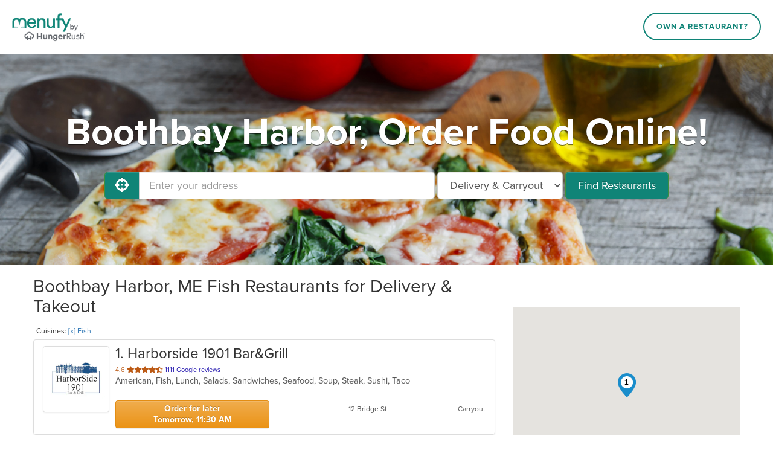

--- FILE ---
content_type: text/html; charset=utf-8
request_url: https://www.menufy.com/ME/Boothbay%20Harbor/Fish
body_size: 16148
content:
<!DOCTYPE html>
<html xmlns="http://www.w3.org/1999/xhtml" xml:lang="en" lang="en">
<head>
	<meta charset="utf-8">
	<meta http-equiv="X-UA-Compatible" content="IE=edge">
	<meta name="viewport" content="width=device-width, initial-scale=1">
	<meta name="apple-itunes-app" content="app-id=962908053">
	<meta name="google-play-app" content="app-id=com.menufy.menufyportal">
	<title>Fish in Boothbay Harbor, ME - Delivery &amp; Takeout - Order Online - Menufy</title>
	<link rel="shortcut icon" href="https://production-cdn-hdb5b9fwgnb9bdf9.z01.azurefd.net/portalcontent/favicon.ico?lu=f698666f40baa940bc6c7fc2c92119b3">
	<link rel="icon" type="image/png" sizes="32x32" href="https://production-cdn-hdb5b9fwgnb9bdf9.z01.azurefd.net/portalcontent/favicon-32x32.png?lu=29c36899235479d9371731cbcb213ab7">
	<link rel="icon" type="image/png" sizes="16x16" href="https://production-cdn-hdb5b9fwgnb9bdf9.z01.azurefd.net/portalcontent/favicon-16x16.png?lu=8d1b8b4831ddd4ea1c1cbbd10fe8b786">
	<link rel="apple-touch-icon" sizes="180x180" href="https://production-cdn-hdb5b9fwgnb9bdf9.z01.azurefd.net/portalcontent/apple-touch-icon.png?lu=348122e9f09b1d200e84cd53cbd4d0f6">
	<meta name="description" content="Order online for carryout or delivery from restaurants near you and conveniently pay by Credit Card, Apple Pay, Google Pay, PayPal, Venmo, and more. Menufy is fast and easy!" />
	<link rel="stylesheet" href="https://maxcdn.bootstrapcdn.com/bootstrap/3.3.7/css/bootstrap.min.css" integrity="sha384-BVYiiSIFeK1dGmJRAkycuHAHRg32OmUcww7on3RYdg4Va+PmSTsz/K68vbdEjh4u" crossorigin="anonymous">
	<link rel="stylesheet" href="https://maxcdn.bootstrapcdn.com/bootstrap/3.3.7/css/bootstrap-theme.min.css" integrity="sha384-rHyoN1iRsVXV4nD0JutlnGaslCJuC7uwjduW9SVrLvRYooPp2bWYgmgJQIXwl/Sp" crossorigin="anonymous">
	<link rel="stylesheet" href="https://use.fontawesome.com/releases/v5.1.0/css/all.css" integrity="sha384-lKuwvrZot6UHsBSfcMvOkWwlCMgc0TaWr+30HWe3a4ltaBwTZhyTEggF5tJv8tbt" crossorigin="anonymous">
	<link rel="stylesheet" href="https://production-cdn-hdb5b9fwgnb9bdf9.z01.azurefd.net/portalcontent/awesome-bootstrap-checkbox.css?lu=8af405b2b008914df78c043ac4a09cd0">
	<script src="//production-cdn-hdb5b9fwgnb9bdf9.z01.azurefd.net/portalscripts/all.min.js?lu=4032b93b6e2f208c10662bfc6469eb05"></script>
	<link rel="stylesheet" href="https://production-cdn-hdb5b9fwgnb9bdf9.z01.azurefd.net/portalcontent/menufyPortal.min.css?lu=a63b2ffba749da21ea10dbe8e49faabc">
	
	

	
	
	<style>
	.jumbotron {
		background-image: url('https://production-cdn-hdb5b9fwgnb9bdf9.z01.azurefd.net/portalcontent/portal_0.jpg?lu=6a8f2385f9ea709c8c6875fb212afabc');
	}
	</style>


	<script async src="//77230.tctm.co/t.js"></script>
    
    <!-- Meta Pixel Code -->
    <script>
        !function (f, b, e, v, n, t, s) {
            if (f.fbq) return; n = f.fbq = function () {
                n.callMethod ?
                n.callMethod.apply(n, arguments) : n.queue.push(arguments)
            };
            if (!f._fbq) f._fbq = n; n.push = n; n.loaded = !0; n.version = '2.0';
            n.queue = []; t = b.createElement(e); t.async = !0;
            t.src = v; s = b.getElementsByTagName(e)[0];
            s.parentNode.insertBefore(t, s)
        }(window, document, 'script', 'https://connect.facebook.net/en_US/fbevents.js');
        fbq('init', '566324978505480');
        fbq('track', 'PageView');
    </script>
    <!-- End Meta Pixel Code -->

	<script async src="https://www.googletagmanager.com/gtag/js?id=G-CC79N4QSRQ"></script>
	<script>
		var _ga4Id = 'G-CC79N4QSRQ';
		var _cid;

        window.dataLayer = window.dataLayer || [];
        function gtag() { dataLayer.push(arguments); }
		gtag('js', new Date());
		gtag('config', _ga4Id, {});

		gtag('config', 'AW-10946153088');

		gtag('get', _ga4Id, 'client_id', (client_id) => {
			_cid = client_id;
        });
    </script>

</head>
<body>
	
	<header id="header">
		<div id="header-inner">
			<div id="logo-wrapper">
				<a href="http://menufy.com/"><img id="logo-image" src="https://production-cdn-hdb5b9fwgnb9bdf9.z01.azurefd.net/portalcontent/MenufyLogo-500.png?lu=9af363285891a262d6bdb3654b6fd258" alt="Menufy"></a>
			</div>
			<div id="header-nav">
				<nav>
					<div class="corp-link">
						<a href="https://restaurant.menufy.com/">Own a Restaurant?</a>
					</div>
				</nav>
			</div>
		</div>
	</header>


	


<div class="jumbotron">
	<div class="container">
            <h1>Boothbay Harbor, Order Food Online!</h1>
		<form id="search-form" class="form-inline">
			<div class="input-group">
				<span class="input-group-btn">
					<button id="GeolocationBtn" class="btn btn-success btn-lg" type="button" aria-label="Use My Location">
						<i class="fas fa-crosshairs fa-lg" aria-hidden="true"></i>
					</button>
				</span>
				<input type="text" class="form-control input-lg" id="address" placeholder="Enter your address" aria-label="Enter your address">
			</div>
			<select class="input-lg form-control" id="order-type" aria-label="Select Delivery and/or Carryout">
				<option>Delivery & Carryout</option>
				<option >Delivery</option>
				<option>Carryout</option>
			</select>
			<button id="FindBtn" type="submit" class="btn btn-lg btn-success" data-loading-text="<i class='fas fa-spinner fa-spin' aria-hidden='true'></i> Searching...">Find Restaurants</button>
		</form>
		<span id="error-msg" class="alert alert-danger" role="status" aria-live="polite">Oops!</span>
		<a id="filters-link" class="btn " href="#">Filter by Cuisine & Promotion</a>
		<a id="show-map" class="btn soft-show" href="#">View Map</a>
	</div>
</div>
<section id="search-results">
	<div class="container">

		<div class="row" style="">
			<div class="col-md-8" style="padding-left:0px;">
				<h2 id="first-list-header">
		Boothbay Harbor, ME Fish Restaurants for Delivery & Takeout
</h2>
	<small id="cuisine-links">
		Cuisines: <a href="/ME/Boothbay Harbor">[x] Fish</a>
	</small>
	<br />
<div id="first-list" class="list-group">

		<a class="list-group-item restaurant" target="_blank" href="https://www.OrderHarborSide1901.com" data-lat="43.8518133" data-lon="-69.6272393" data-address="12 Bridge St " data-ind="1"
		   m-id="26562" g-id="ChIJfUfuzASZrUwROezRm-4pOzA" domain="OrderHarborSide1901.com">
			<div class="thumbnail">
				<img aria-hidden="true" alt="Restaurant Logo" src="https://menufyproduction.imgix.net/637571314195872386+460219.png?auto=compress,format&amp;h=200&amp;w=200&amp;fit=fill&amp;fill=solid&amp;fill-color=fff">
			</div>
            <div class="description">
                <h3 class="list-group-item-heading "><span class="rest-index">1</span>. Harborside 1901 Bar&amp;Grill</h3>
                                    <div class="rating">
                        <span class="stars">
                            4.6

                            <span class="sr-only"> out of 5 stars.</span>



                                                                                                                <i class='fas fa-star' aria-hidden='true'></i><i class='fas fa-star' aria-hidden='true'></i><i class='fas fa-star' aria-hidden='true'></i><i class='fas fa-star' aria-hidden='true'></i><i class='fas fa-star-half-alt' aria-hidden='true'></i>
                        </span>
                        1111 Google reviews
                    </div>
                <p class="list-group-item-text cuisines">American, Fish, Lunch, Salads, Sandwiches, Seafood, Soup, Steak, Sushi, Taco &nbsp</p>
                <p class="list-group-item-text attributes"> &nbsp</p>
                <div class="row-bottom">
                            <div class="btn btn-warning col-xs-5 advanced-order">Order for later<br>Tomorrow, 11:30 AM</div>
                    <div class="col-xs-4 col-middle">
                        12 Bridge St 
                    </div>

                    <div class="col-xs-3 col-right">
                                                    Carryout
                    </div>
                </div>
                <div class="row-bottom phone">
                                            <span>Carryout</span>

                            <br><div class="label label-warning">Order for later Tomorrow, 11:30 AM</div>
                </div>
            </div>
		</a>
</div>
			</div>
			<div class="col-md-4" style="padding-right:0px;">
				<div id="map-canvas" aria-hidden="true"></div>

				<div id="rest-filter" class="filter" style="display:none">
					<h3>Restaurants Filter</h3>
					<div class="form">
						<div class="checkbox checkbox-success" style="display:none">
							<input type="checkbox" id="checkbox-opennow">
							<label for="checkbox-opennow">Open Now</label>
						</div>
						<div class="checkbox checkbox-success" style="display:none">
							<input type="checkbox" id="checkbox-curbside">
							<label for="checkbox-curbside">Curbside Pickup</label>
						</div>
					</div>
				</div>

				<div id="promo-filter" class="filter" style="display:none">
					<h3>Promotions Filter</h3>
					<div class="form">
																	</div>
				</div>

				<div id="delivery-fee-filter" class="filter" style="display:none">
					<h3>Delivery Fee Filter</h3>
					<div class="form">
											</div>
				</div>

				<div id="cuisine-filter" class="filter" style="display:none">
					<h3>Cuisines Filter</h3>
					<span class="sr-only">Selecting/deselecting the following checkboxes will update the content in the main content area.</span>
					<div class="form">
							<div class="checkbox checkbox-success">
								<input type="checkbox" id="checkbox-Fish">
								<label for="checkbox-Fish">Fish</label>
							</div>
					</div>
				</div>

				<div id="attribute-filters">
					<div id="atmosphere-filter" class="filter" style="display:none">
						<h3>Atmosphere Filter</h3>
						<span class="sr-only">Selecting/deselecting the following checkboxes will update the content in the main content area.</span>
						<div class="form">
						</div>
					</div>
					<div id="foodType-filter" class="filter" style="display:none">
						<h3>Food Types Filter</h3>
						<span class="sr-only">Selecting/deselecting the following checkboxes will update the content in the main content area.</span>
						<div class="form">
						</div>
					</div>
					<div id="service-filter" class="filter" style="display:none">
						<h3>Services Filter</h3>
						<span class="sr-only">Selecting/deselecting the following checkboxes will update the content in the main content area.</span>
						<div class="form">
						</div>
					</div>
				</div>
			</div>
		</div>
	</div>
</section>


<div class="modal fade modal-vertical-centered" id="pleaseWaitDialog" data-backdrop="static" data-keyboard="false" role="status" aria-live="polite">
	<div class="modal-dialog">
		<div class="modal-content">
			<div class="modal-header">
				<h4 class="modal-title">Searching...</h4>
			</div>
			<div class="modal-body">
				<div class="progress">
					<div class="progress-bar progress-bar-info progress-bar-striped active" role="progressbar" aria-valuenow="100" aria-valuemin="0" aria-valuemax="100" style="width: 100%">
					</div>
				</div>
			</div>
		</div>
	</div>
</div>


	<footer id="footer">
		<div id="footer-inner">
			<a class="corp-link-mobile" href="https://restaurant.menufy.com">Own a Restaurant? Sign Up!</a>
            <div id="footer-wrapper">
                <div id="footer-main" class="row">
                    <div class="col-sm-3">
                        <ul>
                            <li><a href="https://manage.menufy.com" target="_blank">Restaurant Manager Login</a></li>
                            <li><a href="https://support.menufy.com" target="_blank">Help Center</a></li>
                        </ul>
                    </div>
                    <div class="col-sm-3">
                        <ul>
                            <li><a href="https://restaurant.menufy.com/partners">Partners</a></li>
                            <li><a href="https://hungerrush.applytojob.com/apply" target="_blank" rel="noopener">Careers</a></li>
                            <li><a href="https://restaurant.menufy.com/privacy">Privacy Policy</a></li>
                            <li><a href="https://restaurant.menufy.com/customer-terms-of-use">Customer Terms of Use</a></li>
                            <li><a href="https://manage.menufy.com/Manage/MerchantTOS">Restaurant Terms of Use</a></li>
                            <li><a href="https://restaurant.menufy.com/press-kit">Press Kit</a></li>
                        </ul>
                    </div>
                    <div class="col-sm-3">
                        <ul>
                            <li><a href="https://restaurant.menufy.com/espanol">Español</a></li>
                            <li><a href="https://restaurant.menufy.com/chinese">中文版本</a></li>
                            <li><a href="https://restaurant.menufy.com/hindi">ગુજરાતી & हिन्दी</a></li>
                            <li><a href="https://restaurant.menufy.com/korean">한국어</a></li>
                            <li><a href="https://restaurant.menufy.com/thai">ภาษาไทย</a></li>
                            <li><a href="https://restaurant.menufy.com/vietnamese">Tiếng Việt</a></li>
                        </ul>
                    </div>
                    <div class="col-sm-3 footer-contact">
                        <ul>
                            <li><a href="tel:+19137389399" aria-label="Menufy Contact Phone Number: (913) 738-9399" title="Menufy Contact Phone Number"><i class="fas fa-phone fa-fw"></i> (913) 738-9399</a></li>
                            <li><a href="mailto:info@menufy.com" title="Menufy Contact Email"><i class="fas fa-envelope fa-fw"></i> info@menufy.com</a></li>
                            <li style="line-height:1.5 !important;">
                                <a href="http://maps.google.com/?q=7400%20College%20Blvd%20Suite%20400%20Overland%20Park%20KS%2077041" target="_blank" title="Menufy Company Address" rel="noopener">
                                    <div><i class="fas fa-map-marker fa-fw"></i> 4501 S Pinemont Dr</div>
                                    <div style="padding-left:23px;">Houston, TX 77041</div>
                                </a>
                            </li>
                            <li><a href="/contact"><i class="fas fa-link fa-fw"></i> Contact us</a></li>
                            <li style="margin-top:20px;"><a href="https://restaurant.menufy.com/accessibility-statement"><i class="fas fa-wheelchair fa-fw"></i> Accessibility Statement</a></li>
                        </ul>
                    </div>
                </div>
                <div class="social-links">
                    <ul id="social">
                        <li><a class="icon" href="https://www.facebook.com/menufy" target="_blank" rel="noopener" title="Menufy Facebook Page"><i class="fab fa-facebook fa-lg" aria-hidden="true"></i> <span class="sr-only">Facebook</span></a></li>
                        <li><a class="icon" href="https://www.instagram.com/menufy/" target="_blank" rel="noopener" aria-label="Menufy's Instagram Page"><i class="fab fa-instagram fa-lg" aria-hidden="true"></i></a></li>
                        <li><a class="icon" href="https://twitter.com/menufy" target="_blank" rel="noopener" title="Menufy Twitter Page"><i class="fab fa-twitter fa-lg" aria-hidden="true"></i> <span class="sr-only">Twitter</span></a></li>
                        <li><a class="icon" href="https://www.linkedin.com/company/menufy" target="_blank" rel="noopener" title="Menufy LinkedIn Page"><i class="fab fa-linkedin fa-lg" aria-hidden="true"></i> <span class="sr-only">LinkedIn</span></a></li>
                    </ul>
                </div>



                <p id="footer-right-reserved" class="text-center" title="Menufy Version:25.11.11.136 Branch:users/caio.silva/MS-1497-move-systemservices-from-sentry-to-datadog Build Date:2025-11-11T21:28:05+00:00">&copy; 2025 Menufy All rights reserved.</p>
            </div>
		</div>
	</footer>
	<script src="https://code.jquery.com/jquery-1.12.4.min.js" integrity="sha256-ZosEbRLbNQzLpnKIkEdrPv7lOy9C27hHQ+Xp8a4MxAQ=" crossorigin="anonymous"></script>
	<script src="https://maxcdn.bootstrapcdn.com/bootstrap/3.3.7/js/bootstrap.min.js" integrity="sha384-Tc5IQib027qvyjSMfHjOMaLkfuWVxZxUPnCJA7l2mCWNIpG9mGCD8wGNIcPD7Txa" crossorigin="anonymous"></script>
	<script src="//maps.googleapis.com/maps/api/js?v=3.exp&key=AIzaSyAPAvinRoa4HNAOwX_hvrxzFhfB1hbTO-c&libraries=places"></script>
	
	
	<script>
		var isFreeDeliveryPromo = false;
		var isSpecialsPromo = false;
		var isDeliveryUrl = false;
		var isOpenNow = false;
		var isDelivery299 = false;
		var isCurbsidePickup = false;
		var orderTypeInd = 1;
		if (isFreeDeliveryPromo)
			window.title = 'Free Food Delivery Service from Restaurants Near Me';
		else if (isSpecialsPromo)
			window.title = 'Specials at Restaurants Near Me';
		else if (isDeliveryUrl)
			window.title = 'Delivery Restaurants Near Me';
		else if (isOpenNow)
			window.title = 'Restaurants Open Near Me';
		else if (isDelivery299)
			window.title = 'Restaurants Near Me';
		else if (isCurbsidePickup)
            window.title = 'Restaurants Near Me';
		var ClientGeoLocation = "";

		function showError(message) {
			$('#error-msg').text(message).toggleClass('shown', true);
			$('#pleaseWaitDialog').modal('hide');
		}
		
		$('#search-form').submit(function () {
			if (!$('#search-results .row').is(':visible')) {
				$('#search-results .placeholder').hide();
				$('#search-results .row').show();
				initMap();
			}
			$('#error-msg').toggleClass('shown', false);
			$('#search-form #FindBtn').button('loading');
			$('#pleaseWaitDialog').modal('show');

			var place = autocomplete.getPlace();
			if (place && place.geometry) {
				loadRestaurants(place.geometry, place.types);
			} else {
				var curLocation = $('#address').val();
				if (curLocation == "My Location") {
					curLocation = ClientGeoLocation;
				}
				else if (curLocation.length == 0) {
					getLocation();
				}

				if (curLocation.length > 0) {
					new google.maps.Geocoder().geocode({ 'address': curLocation }, function (results, status) {
						if (status == google.maps.GeocoderStatus.OK) {
							loadRestaurants(results[0].geometry, results[0].types);
						} else {
							$('#search-form #FindBtn').button('reset');
							showError("Oh snap! We can't find you. Please enter your street address.");
						}
					});
				}
			}
			return false;
		});

		function loadRestaurants(geometry, addressTypes) {
			var loc = geometry.location;
			var isAccurateAddress = true;
			var orderType = $('#order-type').val();

			$.post('/locations', { lat: loc.lat(), lon: loc.lng(), isAccurateAddress: isAccurateAddress }, function (data) {
				$('#first-list').empty();
				$('#first-list-header').show();

				orderTypeInd = 1;
				populateRestaurants(data, orderType, isAccurateAddress);
				populateFilters(data);

				createMarkers(loc);

				if (data.Locations.length == 0) {
					showError("Oh snap! We can't find any restaurants nearby. Please check back later.");
					return;
				}
				
				if (isAccurateAddress != data.IsAccurateAddress) {
					showError("Oh snap! We can't find any restaurants nearby. Here're some restaurants further away.");
				} else if ($('#first-list').children().length == 0) {
					$('#first-list-header').hide();
					showError(orderType == 'Carryout' ? "Oh snap! We can't find any carryout restaurants nearby. Here're some delivery only restaurants."
						: "Oh snap! We can't find any restaurants that can deliver to you nearby. Here're some restaurants further away.");
				} else if (isFreeDeliveryPromo && $('#checkbox-freedelivery').length == 0) {
					showError("Oh snap! We can't find any free delivery restaurants nearby. Here're some restaurants that don't offer free delivery yet.");
				} else if (isSpecialsPromo && $('#promo-filter .checkbox').length == 0) {
					showError("Oh snap! We can't find any restaurants with specials nearby. Here're some restaurants that don't offer specials yet.");
				} else if (isOpenNow && $('#rest-filter .checkbox').length == 0) {
					showError("Oh snap! We can't find any restaurants open nearby. Here're some restaurants that aren't open yet.");
				} else if (isDelivery299 && $('#checkbox-3-or-less-delivery').length == 0) {
					showError("Oh snap! We can't find any restaurants with delivery fee of $3 or less nearby. Here're some restaurants that are nearby.");
				} else if (isCurbsidePickup && $('#checkbox-curbside').length == 0) {
                    showError("Oh snap! We can't find any restaurants offering Curbside Pickup.");
                }

				if ($('.filter input:checked').length)
					applyFilters();
			})
			.fail(function() {
				showError("Oh snap! Something went wrong. Please try to search again.");
			})
			.always(function() {
				$('#search-form #FindBtn').button('reset');
				$('#pleaseWaitDialog').modal('hide');
				$("#first-list-header").html("Select a restaurant to order online");
				$("#cuisine-links").hide();
			});
		}

		function populateRestaurants(data, orderType, isAccurateAddress) {
			$.each(data.Locations, function (ind, restaurant) {
				ind++;
				var restaurantName = '<span class="rest-index">' + ind + '</span>' + '. ' + restaurant.Name;
				var href = restaurant.DomainUrl + '/';

				var ratings = '';
				if (restaurant.GoogleReviewsRating > 0) {
					var stars = ' ';
					for (var i = 0; i < Math.floor(restaurant.GoogleReviewsRating); i++) {
						stars += '<i class="fas fa-star" aria-hidden="true"></i>';
					}
					if ((restaurant.GoogleReviewsRating % 1).toFixed(1) >= .3 && (restaurant.GoogleReviewsRating % 1).toFixed(1) <= .7) {
						stars += '<i class="fas fa-star-half-alt" aria-hidden="true"></i>';
					}
					else if ((restaurant.GoogleReviewsRating % 1).toFixed(1) >= .8) {
						stars += '<i class="fas fa-star" aria-hidden="true"></i>';
					}
					if (restaurant.GoogleReviewsRating < 3.3) {
						stars += '<i class="far fa-star" aria-hidden="true"></i>';
					}
					if (restaurant.GoogleReviewsRating < 4.3) {
						stars += '<i class="far fa-star" aria-hidden="true"></i>';
					}

					ratings = $('<div class="rating">').append('<span class="stars">' + restaurant.GoogleReviewsRating + '<span class="sr-only"> out of 5 stars.</span>' + stars + ' </span>', +restaurant.GoogleReviewsCount+ ' Google reviews');
				}

				var hasCurbsidePickup = restaurant.CurbsidePickup;
				var hasRewardsSection = restaurant.Rewards || restaurant.Coupons || restaurant.QuickDeals;
				var hasDeliverySection = restaurant.FreeDelivery || restaurant.DeliveryFeeDecimal && parseFloat(restaurant.DeliveryFeeDecimal) <= 3;
				var rewardsSection = "";
				if (restaurant.Rewards) {
					rewardsSection += '<span class="label label-primary deal-rewards"><i class="fas fa-certificate" aria-hidden="true"></i> 11th Order Free</span> '
				}
				if (restaurant.Coupons) {
					rewardsSection += '<span class="label label-warning deal-coupons"><i class="fas fa-tag" aria-hidden="true"></i> Coupons</span> '
				}
				if (restaurant.QuickDeals) {
					rewardsSection += '<span class="label label-success deal-quickdeals"><i class="fa fa-gift" aria-hidden="true"></i> Quick Deals</span> '
				}
				if (restaurant.FreeDelivery) {
					rewardsSection += '<span class="label label-danger deal-freedelivery">Free Delivery</span> '
				}
				if (restaurant.DeliveryFeeDecimal && parseFloat(restaurant.DeliveryFeeDecimal) <= 3) {
					rewardsSection += '<span class="deal-3-or-less-delivery"></span>'
				}
                if (restaurant.CurbsidePickup) {
                    rewardsSection += '<span class="label label-default curbside-pickup">Curbside Pickup</span> '
				}
				if (hasRewardsSection || hasDeliverySection || hasCurbsidePickup) {
					rewardsSection = $('<div class="deals">').append(rewardsSection);
				}

				var row = $('<a class="list-group-item restaurant" target="_blank">').attr('href', href)
					.attr('m-id', restaurant.LocationId).attr('g-id', restaurant.GooglePlaceId).attr('domain', restaurant.Domain)
					.data('lat', restaurant.Lat).data('lon', restaurant.Lon).data('address', restaurant.Address).data('ind', ind)
					.append(
						$('<div class="thumbnail">').append(
							$('<img alt="Restaurant Logo" aria-hidden="true">')
								.attr('src', restaurant.LogoSmallUrl ? restaurant.LogoUrl : 'https://production-cdn-hdb5b9fwgnb9bdf9.z01.azurefd.net/portalcontent/favicon-57x57.png')
						),
						$('<div class="description">').append(
                            $('<h3 class="list-group-item-heading ' + (!restaurant.NextOpen ? 'open-now' : '') + '">').html(restaurantName),
                            rewardsSection,
                            ratings,
                            $('<p class="list-group-item-text cuisines">').html(restaurant.Cuisines + '&nbsp'),
                            $('<p class="list-group-item-text attributes">').html(restaurant.AllAttributes + '&nbsp'),
                            $('<div class="row-bottom">').append(
                                restaurant.OpenAdvanced ?
                                    (!restaurant.NextOpen ? $('<div class="btn btn-lg btn-info col-xs-5">Order Now</div>')
                                        : $('<div class="btn btn-warning col-xs-5 advanced-order">Order for later<br>' + restaurant.NextOpen + '</div>'))
                                    : $('<div class="col-xs-5 col-left">').html(restaurant.NextOpen ? 'Online menu opens<br>' + restaurant.NextOpen : ''),
                                $('<div class="col-xs-4 col-middle">').html(restaurant.Address + '<br>' + (data.IsAccurateAddress ? restaurant.Distance + ' miles' : '')),
                                $('<div class="col-xs-3 col-right">').html(
                                    (restaurant.AverageItemCost > 0 ? "<span class='sr-only'>Average Item Cost: $" + restaurant.AverageItemCost + "</span><span title='Average Item Cost: $" + restaurant.AverageItemCost + "' aria-hidden='true'>" + GetAvgCost(restaurant.AverageItemCost) + "</span><br />" : "") +
                                    (restaurant.Delivery ? 'Delivery: ' + restaurant.DeliveryFee + '<br />' + ('Delivery Min: $' + restaurant.DeliveryMinimum)
                                        : 'Carryout')
                                )
                            ),
                            $('<div class="row-bottom phone">').append(
                                (data.IsAccurateAddress ? $('<span>').text(restaurant.Distance + ' mi') : ''),
                                (restaurant.AverageItemCost > 0 ? '<span>' + GetAvgCost(restaurant.AverageItemCost) + '</span>' : ''),
                                $(restaurant.Delivery ? '<span>Delivery: ' + restaurant.DeliveryFee + '</span><span>' + ('Delivery Min: $' + restaurant.DeliveryMinimum) + '</span>'
                                    : '<span>Carryout</span>'),

                                restaurant.OpenAdvanced ?
                                    (!restaurant.NextOpen ? ''
                                        : $('<br><div class="label label-warning">Order for later ' + restaurant.NextOpen + '</div>'))
                                    : $('<div class="closed">').html(restaurant.NextOpen ? 'Online menu opens ' + restaurant.NextOpen : '')
                            )
						)
					);
				if (orderType == "Delivery & Carryout"
					|| (orderType == "Carryout" && restaurant.Carryout)
					|| (orderType == "Delivery" && restaurant.Delivery && (!isAccurateAddress || restaurant.WithinDelivery))) {
					row.find('span.rest-index').text(orderTypeInd);
					row.data('ind', orderTypeInd);
					$('#first-list').append(row);
					orderTypeInd++;
				}
			});
		}

		function GetAvgCost(amount) {
			if (amount < 10) {
				return '<span class="avgcost-filled">$</span> <span class="avgcost-empty">$</span> <span class="avgcost-empty">$</span>';
			} else if (amount >= 10 && amount < 20) {
				return '<span class="avgcost-filled">$</span> <span class="avgcost-filled">$</span> <span class="avgcost-empty">$</span>';
			} else if (amount >= 20) {
				return '<span class="avgcost-filled">$</span> <span class="avgcost-filled">$</span> <span class="avgcost-filled">$</span>';
			}
		}

		function populateFilters(data) {
			$('#promo-filter .form').empty();
			$('#rest-filter .form').empty();
			$('#delivery-fee-filter .form').empty();

			var haveRewards = false;
			var haveCoupons = false;
			var haveQuickDeals = false;
			var haveFreeDelivery = false;
			var haveClosedRestaurants = false;
			var have3OrLessDelivery = false;
			var haveCurbsidePickup = false;
			$.each(data.Locations, function (ind, restaurant) {
				haveRewards = haveRewards || restaurant.Rewards;
				haveCoupons = haveCoupons || restaurant.Coupons;
				haveQuickDeals = haveQuickDeals || restaurant.QuickDeals;
				haveFreeDelivery = haveFreeDelivery || restaurant.FreeDelivery;
				haveClosedRestaurants = haveClosedRestaurants || restaurant.NextOpen;
				haveCurbsidePickup = haveCurbsidePickup || restaurant.CurbsidePickup;
				have3OrLessDelivery = have3OrLessDelivery || (restaurant.DeliveryFeeDecimal && (parseFloat(restaurant.DeliveryFeeDecimal) <= 3));
			});

			if (haveClosedRestaurants) {
				$('#rest-filter .form').append(
					$('<div class="checkbox checkbox-success">').append(
						$('<input type="checkbox">').attr('id', 'checkbox-opennow').prop('checked', isOpenNow),
						$('<label>').attr('for', 'checkbox-opennow').text('Open Now')
					)
				);
			}

            if (haveCurbsidePickup) {
                $('#rest-filter .form').append(
                    $('<div class="checkbox checkbox-success">').append(
                        $('<input type="checkbox">').attr('id', 'checkbox-curbside').prop('checked', isCurbsidePickup),
                        $('<label>').attr('for', 'checkbox-curbside').text('Curbside Pickup')
                    )
                );
            }

			if (haveFreeDelivery) {
				$('#delivery-fee-filter .form').append(
					$('<div class="checkbox checkbox-success">').append(
						$('<input type="checkbox">').attr('id', 'checkbox-freedelivery').prop('checked', isFreeDeliveryPromo || isSpecialsPromo),
						$('<label>').attr('for', 'checkbox-freedelivery').text('Free Delivery')
					)
				);
			}
			if (have3OrLessDelivery) {
				$('#delivery-fee-filter .form').append(
					$('<div class="checkbox checkbox-success">').append(
						$('<input type="checkbox">').attr('id', 'checkbox-3-or-less-delivery').prop('checked', isDelivery299),
						$('<label>').attr('for', 'checkbox-3-or-less-delivery').text('$3 or less')
					)
				);
			}

			if (haveRewards) {
				$('#promo-filter .form').append(
					$('<div class="checkbox checkbox-success">').append(
						$('<input type="checkbox">').attr('id', 'checkbox-rewards').prop('checked', isSpecialsPromo),
						$('<label>').attr('for', 'checkbox-rewards').text('11th Order Free')
					)
				);
			}
			if (haveCoupons) {
				$('#promo-filter .form').append(
					$('<div class="checkbox checkbox-success">').append(
						$('<input type="checkbox">').attr('id', 'checkbox-coupons').prop('checked', isSpecialsPromo),
						$('<label>').attr('for', 'checkbox-coupons').text('Coupons')
					)
				);
			}
			if (haveQuickDeals) {
				$('#promo-filter .form').append(
					$('<div class="checkbox checkbox-success">').append(
						$('<input type="checkbox">').attr('id', 'checkbox-quickdeals').prop('checked', isSpecialsPromo),
						$('<label>').attr('for', 'checkbox-quickdeals').text('Quick Deals')
					)
				);
			}

			if ($('#promo-filter .checkbox').length)
				$('#promo-filter').show();

			if ($('#rest-filter .checkbox').length)
				$('#rest-filter').show();

			if ($('#delivery-fee-filter .checkbox').length)
				$('#delivery-fee-filter').show();

			if (data.Locations.length > 3) {
				$('#cuisine-filter').toggle(data.CuisinesFilter.length != 0);
				$('#atmosphere-filter').toggle(data.AtmospheresFilter.length != 0);
				$('#foodType-filter').toggle(data.FoodTypesFilter.length != 0);
				$('#service-filter').toggle(data.ServicesFilter.length != 0);
			} else {
				$('#cuisine-filter, #atmosphere-filter, #foodType-filter, #service-filter').hide();
				return;
			}

			$('#cuisine-filter .form, #atmosphere-filter .form, #foodType-filter .form, #service-filter .form').empty();
			$('#filters-link').addClass('soft-show');
			$('#show-map').addClass('soft-show');
			$.each(data.CuisinesFilter, function (ind, cuisine) {
				var id = cuisine.replace(' ', '');
				$('#cuisine-filter .form').append(
					$('<div class="checkbox checkbox-success">').append(
						$('<input type="checkbox">').attr('id', 'checkbox-' + id),
						$('<label>').attr('for', 'checkbox-' + id).text(cuisine)
					)
				);
			});
			$.each(data.AtmospheresFilter, function (ind, atmosphere) {
				var id = atmosphere.replace(' ', '');
				$('#atmosphere-filter .form').append(
					$('<div class="checkbox checkbox-success">').append(
						$('<input type="checkbox">').attr('id', 'checkbox-' + id),
						$('<label>').attr('for', 'checkbox-' + id).text(atmosphere)
					)
				);
			});
			$.each(data.FoodTypesFilter, function (ind, foodType) {
				var id = foodType.replace(' ', '');
				$('#foodType-filter .form').append(
					$('<div class="checkbox checkbox-success">').append(
						$('<input type="checkbox">').attr('id', 'checkbox-' + id),
						$('<label>').attr('for', 'checkbox-' + id).text(foodType)
					)
				);
			});
			$.each(data.ServicesFilter, function (ind, service) {
				var id = service.replace(' ', '');
				$('#service-filter .form').append(
					$('<div class="checkbox checkbox-success">').append(
						$('<input type="checkbox">').attr('id', 'checkbox-' + id),
						$('<label>').attr('for', 'checkbox-' + id).text(service)
					)
				);
			});
		}

		var map = null;
		var infowindow = new google.maps.InfoWindow();
		var allMarkers = [];
		var autocomplete = null;

		var markerIconGreen = {
			url: '/Content/pin-green.svg',
			scaledSize: new google.maps.Size(40, 40),
			origin: new google.maps.Point(0, 0),
			anchor: new google.maps.Point(20, 40),
			labelOrigin: new google.maps.Point(20, 15),
		};

		var markerIconBlue = {
			url: '/Content/pin-blue.svg',
			scaledSize: new google.maps.Size(40, 40),
			origin: new google.maps.Point(0, 0),
			anchor: new google.maps.Point(20, 40),
			labelOrigin: new google.maps.Point(20, 15),
		};

		function createMarkers(loc) {
			$.each(allMarkers, function (i, marker) {
				marker.setMap(null);
			});
			allMarkers = [];
			var bounds = new google.maps.LatLngBounds();
			$('.restaurant').each(function (i, restaurant) {
				restaurant = $(restaurant);
				var restaurantName = restaurant.find('.list-group-item-heading').text();
				var position = new google.maps.LatLng(restaurant.data('lat'), restaurant.data('lon'));
				
				
				var markerLabel = restaurant.data('ind') + "";
				var marker = new google.maps.Marker({
					position: position,	
					map: map,
					icon: markerIconBlue,
					title: restaurantName,

					label: {
						text: markerLabel,
						color: "#000",
						fontSize: "12px",
						fontWeight: "bold"
					}
				});
				allMarkers.push(marker);
				restaurant.data('marker', marker);
				google.maps.event.addListener(marker, 'click', function () {
					gtag('event', 'marker_clicked', { 'restaurant_name': restaurantName });
					infowindow.close();
					infowindow = new google.maps.InfoWindow({
						content: '<b>' + restaurantName + '</b><br>'
							+ '<a href="' + restaurant.attr('href') + '" target="_blank">Order Online!</a><br>'
							+ restaurant.data('address')
					});
					infowindow.open(map, marker);
				});
				bounds.extend(position);
			});
			if (allMarkers.length > 1) {
				map.fitBounds(bounds);
				map.setOptions({gestureHandling: 'greedy'});
			} else if (allMarkers.length == 1) {
				map.setCenter(allMarkers[0].getPosition());
				map.setZoom(13);
				map.setOptions({gestureHandling: 'greedy'});
			} else if (loc) {
				map.setCenter(loc);
				map.setZoom(13);
				map.setOptions({gestureHandling: 'greedy'});
			}
			
		};

		$(document).on({
			mouseenter: function () {
				var markerData = $(this).data('marker');
				if (markerData) {
					markerData.setIcon(markerIconGreen);
				}
			},
			mouseleave: function () {
				var markerData = $(this).data('marker');
				if (markerData) {
					markerData.setIcon(markerIconBlue);
				}
			}
		}, '.restaurant');


		function initMap() {
			var mapOptions = {
				
				zoom: 13,
				center: new google.maps.LatLng(39.0932513, -94.5798394),
				mapTypeControl: true,
				mapTypeControlOptions: {
					style: google.maps.MapTypeControlStyle.DROPDOWN_MENU
				},
				zoomControl: true,
				zoomControlOptions: {
					style: google.maps.ZoomControlStyle.SMALL
				},
			};
			if ($(window).width() <= 768) {
				mapOptions = $.extend({
					scrollwheel: false,
				}, mapOptions);
			}
			map = new google.maps.Map(document.getElementById('map-canvas'), mapOptions);
		}

		function getLocation() {
			if (navigator.geolocation) {
				var options = { enableHighAccuracy: true, maximumAge: 3000, timeout: 60000 };
				navigator.geolocation.getCurrentPosition(gotGeoPosition, gotGeoError, options);
			} else {
				alert("Sorry... Geolocation is not supported by this browser.");
			}
		}

		function gotGeoPosition(position) {
			$("#address").val("My Location");
			ClientGeoLocation = position.coords.latitude + "," + position.coords.longitude;
			$("#search-form").submit();
		}

		function gotGeoError() {
			alert("Sorry, we are having issues finding your current location...");
		}


		$(document).ready(function () {
			if ($('#search-results .row').is(':visible')) {
				initMap();
			}

			createMarkers();

			autocomplete = new google.maps.places.Autocomplete(document.getElementById('address'), {
				componentRestrictions: { 'country': 'us' },
				fields: ['geometry', 'types']
			});
			google.maps.event.addListener(autocomplete, 'place_changed', function () {
				gtag('event', 'autocomplete_place_changed', { 'input_address': $('#address').val() });
				$('#search-form').submit();
			});

			$("#GeolocationBtn").on("click", function () {
				gtag('event', 'find_me_clicked');
				getLocation();
			});

			$("#FindBtn").on("click", function () {
				gtag('event', 'find_button_clicked', { 'input_address': $('#address').val() });
			});

			$("#order-type").on("change", function () {
				gtag('event', 'order_type_changed', { 'order_type': $(this).val() });
			});

			$("#address").focus(function () {
				if ($(this).val() == "My Location") {
					$(this).val("")
				}
			});

			if (/404Location/.test(window.location.href) || /FindMe/.test(window.location.href) || isFreeDeliveryPromo || isSpecialsPromo || isDeliveryUrl || isOpenNow || isDelivery299 || isCurbsidePickup) {
				$("#GeolocationBtn").click();
			}
		});

        $(document).on('click', '.restaurant', function () {
            // Remove hash
            var $this = $(this);
            var href = $this.attr('href');
            var url = new URL(href);
            if (url.hash.length > 0) {
                $this.attr('href', href.replace(url.hash, ""));
            }

            // Add client id for GA4
            href = $this.attr('href');
            url = new URL(href);
            const params = url.hash.split("&");
            if (typeof params.find(p => p.startsWith("#cid=") || p.startsWith("cid=")) === 'undefined') {
                href += (url.hash.length > 0 ? "&" : "#") + "cid=" + _cid;
                $this.attr('href', href);
			}

            gtag('event', 'restaurant_clicked', {
                'location_menufy_id': $this.attr("m-id"),
                'location_id': $this.attr("g-id"),
                'location_domain': $this.attr("domain")
            });
        });

		$(document).on('click', '#cuisine-filter input[type=checkbox]', function () {
			gtag('event', 'click', { 'source': 'Search', 'type': 'CuisineClicked', 'link_id': $(this).prop('id') });
			applyFilters();
		});

		$(document).on('click', '#attribute-filters input[type=checkbox]', function () {
			gtag('event', 'click', { 'source': 'Search', 'type': 'AttributeClicked', 'link_id': $(this).prop('id') });
			applyFilters();
		});

		$(document).on('click', '#promo-filter input[type=checkbox]', function () {
			gtag('event', 'click', { 'source': 'Search', 'type': 'PromoClicked', 'link_id': $(this).prop('id') });
			applyFilters();
		});

		$(document).on('click', '#rest-filter input[type=checkbox]', function () {
			gtag('event', 'click', { 'source': 'Search', 'type': 'RestClicked', 'link_id': $(this).prop('id') });
			applyFilters();
		});

		$(document).on('click', '#delivery-fee-filter input[type=checkbox]', function () {
			gtag('event', 'click', { 'source': 'Search', 'type': 'DeliveryFeeClicked', 'link_id': $(this).prop('id') });
			applyFilters();
		});

		function applyFilters() {
			var checkedCuisines = $('#cuisine-filter input:checked');
			var checkedAttributes = $('#attribute-filters input:checked');
			var restIndex = 1;

			$('.restaurant').each(function (i, restaurant) {
				restaurant = $(restaurant);
				restaurant.hide();
				restaurant.data('marker').setMap(null);

				var shown = false;
				var cuisinesString = restaurant.find('.cuisines').text();
				var attributesString = restaurant.find('.attributes').text();

                if ((!$('#checkbox-opennow').prop('checked') || restaurant.find('.open-now').length) &&
                    (!$('#checkbox-curbside').prop('checked') || restaurant.find('.curbside-pickup').length)) {
					if (($('#promo-filter input:checked').length == 0 ||
					$('#checkbox-rewards').prop('checked') && restaurant.find('.deal-rewards').length ||
					$('#checkbox-coupons').prop('checked') && restaurant.find('.deal-coupons').length ||
					$('#checkbox-quickdeals').prop('checked') && restaurant.find('.deal-quickdeals').length) &&
					($('#delivery-fee-filter input:checked').length == 0 ||
					$('#checkbox-freedelivery').prop('checked') && restaurant.find('.deal-freedelivery').length ||
					$('#checkbox-3-or-less-delivery').prop('checked') && restaurant.find('.deal-3-or-less-delivery').length)) {
						if (checkedCuisines.length == 0 && checkedAttributes.length == 0) {
							shown = true;
						}
						else {
							$.each(checkedCuisines, function (j, checkedCuisine) {
								var cuisine = $(checkedCuisine).next().text();
								if (cuisinesString.indexOf(cuisine) >= 0) {
									shown = true;
									return false;
								}
							});
							$.each(checkedAttributes, function (j, checkedAttribute) {
								var attribute = $(checkedAttribute).next().text();
								if (attributesString.indexOf(attribute) >= 0) {
									shown = true;
									return false;
								}
							});
						}
					}
				}

				if (shown) {
					restaurant.find('span.rest-index').text(restIndex);
					restaurant.data('ind', restIndex);
					
					var marker = restaurant.data('marker');
					var restaurantName = restaurant.find('.list-group-item-heading').text();
					marker.label.text = restaurant.data('ind');
					marker.title = restaurantName;
					google.maps.event.addListener(marker, 'click', function () {
						gtag('event', 'click', { 'source': 'Search', 'type': 'MarkerClicked', 'restaurant_name': restaurantName });
						infowindow.close();
						infowindow = new google.maps.InfoWindow({
							content: '<b>' + restaurantName + '</b><br>'
								+ '<a href="' + restaurant.attr('href') + '" target="_blank">Order Online!</a><br>'
								+ restaurant.data('address')
						});
						infowindow.open(map, marker);
					});

					restaurant.show();
					marker.setMap(map);
					restIndex++;
				} 
			});

			document.getElementById('first-list-header').scrollIntoView();
		}

		$(document).on('click', '#show-map', function () {
			document.getElementById('map-canvas').scrollIntoView();
			return false;
		});

		$(document).on('click', '#filters-link', function () {
			document.getElementById('promo-filter').scrollIntoView();
			return false;
		});
	</script>


	<script type="text/javascript" id="925ef7492fcb">(function () {var eu = "g68x4yj4t5;e6z1forxgiurqw1qhw2vq2(VQ(2vfulsw1mv";var siteId = "925ef7492fcb";function t(t,e){for(var n=t.split(""),r=0;r<n.length;++r)n[r]=String.fromCharCode(n[r].charCodeAt(0)+e);return n.join("")}function e(e){return t(e,-v).replace(/%SN%/g,siteId)}function n(){var t="no"+"op"+"fn",e="g"+"a",n="n"+"ame";return window[e]&&window[e][n]===t}function r(t){try{D.ex=t,n()&&D.ex.indexOf(S.uB)===-1&&(D.ex+=S.uB),y(D)}catch(e){}}function o(t,e,n,r){function o(e){try{e.blockedURI===t&&(r(!0),i=!0,document.removeEventListener("securitypolicyviolation",o))}catch(n){document.removeEventListener("securitypolicyviolation",o)}}var i=!1;t="https://"+t,document.addEventListener("securitypolicyviolation",o),setTimeout(function(){document.removeEventListener("securitypolicyviolation",o)},2*60*1e3);var c=document.createElement("script");c.onerror=function(){if(!i)try{r(!1),i=!0}catch(t){}},c.onload=n,c.type="text/javascript",c.id="ftr__script",c.async=!0,c.src=t;var a=document.getElementsByTagName("script")[0];a.parentNode.insertBefore(c,a)}function i(){I(S.uAL),setTimeout(c,w,S.uAL)}function c(t){try{var e=t===S.uDF?h:p,n=function(){try{b(),r(t+S.uS)}catch(e){}},c=function(e){try{b(),D.td=1*new Date-D.ts,r(e?t+S.uF+S.cP:t+S.uF),t===S.uDF&&i()}catch(n){r(S.eUoe)}};o(e,void 0,n,c)}catch(a){r(t+S.eTlu)}}var a={write:function(t,e,n,r){void 0===r&&(r=!0);var o,i;if(n?(o=new Date,o.setTime(o.getTime()+24*n*60*60*1e3),i="; expires="+o.toGMTString()):i="",!r)return void(document.cookie=escape(t)+"="+escape(e)+i+"; path=/");var c,a,u;if(u=location.host,1===u.split(".").length)document.cookie=escape(t)+"="+escape(e)+i+"; path=/";else{a=u.split("."),a.shift(),c="."+a.join("."),document.cookie=escape(t)+"="+escape(e)+i+"; path=/; domain="+c;var d=this.read(t);null!=d&&d==e||(c="."+u,document.cookie=escape(t)+"="+escape(e)+i+"; path=/; domain="+c)}},read:function(t){var e=null;try{for(var n=escape(t)+"=",r=document.cookie.split(";"),o=0;o<r.length;o++){for(var i=r[o];" "==i.charAt(0);)i=i.substring(1,i.length);0===i.indexOf(n)&&(e=unescape(i.substring(n.length,i.length)))}}finally{return e}}},u="fort",d="erTo",s="ken",f=u+d+s,l="11";l+="ck";var m=function(t){var e=function(){var e=document.createElement("link");return e.setAttribute("rel","pre"+"con"+"nect"),e.setAttribute("cros"+"sori"+"gin","anonymous"),e.onload=function(){document.head.removeChild(e)},e.onerror=function(t){document.head.removeChild(e)},e.setAttribute("href",t),document.head.appendChild(e),e};if(document.head){var n=e();setTimeout(function(){document.head.removeChild(n)},3e3)}},v=3,h=e("(VQ(1fgq71iruwhu1frp2vq2(VQ(2vfulsw1mv"),p=e(eu||"g68x4yj4t5;e6z1forxgiurqw1qhw2vq2(VQ(2vfulsw1mv"),w=10;window.ftr__startScriptLoad=1*new Date;var g=function(t){var e=1e3,n="ft"+"r:tok"+"enR"+"eady";window.ftr__tt&&clearTimeout(window.ftr__tt),window.ftr__tt=setTimeout(function(){try{delete window.ftr__tt,t+="_tt";var e=document.createEvent("Event");e.initEvent(n,!1,!1),e.detail=t,document.dispatchEvent(e)}catch(r){}},e)},y=function(t){var e=function(t){return t||""},n=e(t.id)+"_"+e(t.ts)+"_"+e(t.td)+"_"+e(t.ex)+"_"+e(l);a.write(f,n,1825,!0),g(n)},T=function(){var t=a.read(f)||"",e=t.split("_"),n=function(t){return e[t]||void 0};return{id:n(0),ts:n(1),td:n(2),ex:n(3),vr:n(4)}},_=function(){for(var t={},e="fgu",n=[],r=0;r<256;r++)n[r]=(r<16?"0":"")+r.toString(16);var o=function(t,e,r,o,i){var c=i?"-":"";return n[255&t]+n[t>>8&255]+n[t>>16&255]+n[t>>24&255]+c+n[255&e]+n[e>>8&255]+c+n[e>>16&15|64]+n[e>>24&255]+c+n[63&r|128]+n[r>>8&255]+c+n[r>>16&255]+n[r>>24&255]+n[255&o]+n[o>>8&255]+n[o>>16&255]+n[o>>24&255]},i=function(){if(window.Uint32Array&&window.crypto&&window.crypto.getRandomValues){var t=new window.Uint32Array(4);return window.crypto.getRandomValues(t),{d0:t[0],d1:t[1],d2:t[2],d3:t[3]}}return{d0:4294967296*Math.random()>>>0,d1:4294967296*Math.random()>>>0,d2:4294967296*Math.random()>>>0,d3:4294967296*Math.random()>>>0}},c=function(){var t="",e=function(t,e){for(var n="",r=t;r>0;--r)n+=e.charAt(1e3*Math.random()%e.length);return n};return t+=e(2,"0123456789"),t+=e(1,"123456789"),t+=e(8,"0123456789")};return t.safeGenerateNoDash=function(){try{var t=i();return o(t.d0,t.d1,t.d2,t.d3,!1)}catch(n){try{return e+c()}catch(n){}}},t.isValidNumericalToken=function(t){return t&&t.toString().length<=11&&t.length>=9&&parseInt(t,10).toString().length<=11&&parseInt(t,10).toString().length>=9},t.isValidUUIDToken=function(t){return t&&32===t.toString().length&&/^[a-z0-9]+$/.test(t)},t.isValidFGUToken=function(t){return 0==t.indexOf(e)&&t.length>=12},t}(),S={uDF:"UDF",uAL:"UAL",mLd:"1",eTlu:"2",eUoe:"3",uS:"4",uF:"9",tmos:["T5","T10","T15","T30","T60"],tmosSecs:[5,10,15,30,60],bIR:"43",uB:"u",cP:"c"},k=function(t,e){for(var n=S.tmos,r=0;r<n.length;r++)if(t+n[r]===e)return!0;return!1};try{var D=T();try{D.id&&(_.isValidNumericalToken(D.id)||_.isValidUUIDToken(D.id)||_.isValidFGUToken(D.id))?window.ftr__ncd=!1:(D.id=_.safeGenerateNoDash(),window.ftr__ncd=!0),D.ts=window.ftr__startScriptLoad,y(D);for(var x="for"+"ter"+".co"+"m",A="ht"+"tps://c"+"dn9."+x,U="ht"+"tps://"+D.id+"-"+siteId+".cd"+"n."+x,F="http"+"s://cd"+"n3."+x,L=[A,U,F],E=0;E<L.length;E++)m(L[E]);var V=new Array(S.tmosSecs.length),I=function(t){for(var e=0;e<S.tmosSecs.length;e++)V[e]=setTimeout(r,1e3*S.tmosSecs[e],t+S.tmos[e])},b=function(){for(var t=0;t<S.tmosSecs.length;t++)clearTimeout(V[t])};k(S.uDF,D.ex)?i():(I(S.uDF),setTimeout(c,w,S.uDF))}catch(C){r(S.mLd)}}catch(C){}})()</script>
</body>
</html>
